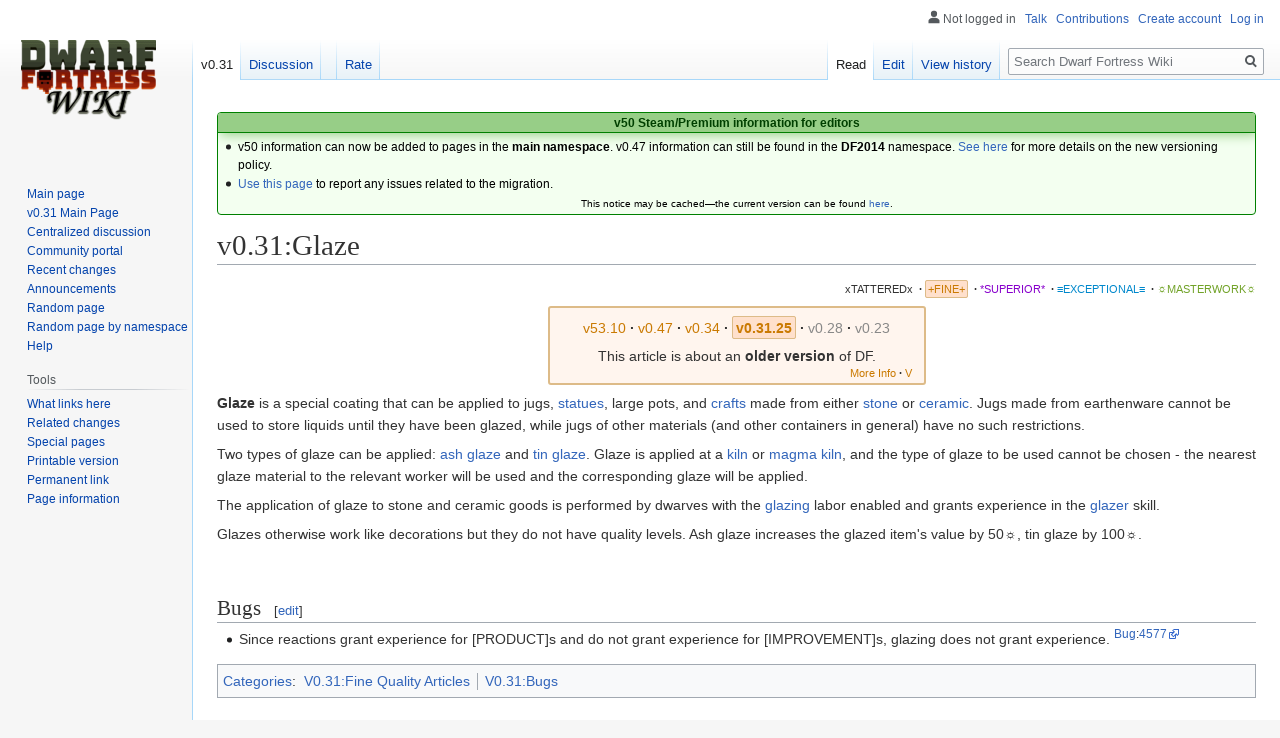

--- FILE ---
content_type: text/html; charset=UTF-8
request_url: https://www.dwarffortresswiki.org/index.php/v0.31:Glaze
body_size: 7976
content:

<!DOCTYPE html>
<html class="client-nojs" lang="en" dir="ltr">
<head>
<meta charset="UTF-8"/>
<title>v0.31:Glaze - Dwarf Fortress Wiki</title>
<script>document.documentElement.className="client-js";RLCONF={"wgBreakFrames":!0,"wgSeparatorTransformTable":["",""],"wgDigitTransformTable":["",""],"wgDefaultDateFormat":"dmy","wgMonthNames":["","January","February","March","April","May","June","July","August","September","October","November","December"],"wgRequestId":"92e74b85d13158e5dc8fc468","wgCSPNonce":!1,"wgCanonicalNamespace":"v0.31","wgCanonicalSpecialPageName":!1,"wgNamespaceNumber":112,"wgPageName":"v0.31:Glaze","wgTitle":"Glaze","wgCurRevisionId":157297,"wgRevisionId":157297,"wgArticleId":19362,"wgIsArticle":!0,"wgIsRedirect":!1,"wgAction":"view","wgUserName":null,"wgUserGroups":["*"],"wgCategories":["V0.31:Fine Quality Articles","V0.31:Bugs"],"wgPageContentLanguage":"en","wgPageContentModel":"wikitext","wgRelevantPageName":"v0.31:Glaze","wgRelevantArticleId":19362,"wgIsProbablyEditable":!0,"wgRelevantPageIsProbablyEditable":!0,"wgRestrictionEdit":[],"wgRestrictionMove":[]};RLSTATE={"site.styles":"ready",
"noscript":"ready","user.styles":"ready","user":"ready","user.options":"loading","skins.vector.styles.legacy":"ready","ext.DFDiagram":"ready"};RLPAGEMODULES=["site","mediawiki.page.startup","mediawiki.page.ready","skins.vector.legacy.js","ext.QualityRatings","ext.DFDiagram.canvas"];</script>
<script>(RLQ=window.RLQ||[]).push(function(){mw.loader.implement("user.options@1hzgi",function($,jQuery,require,module){/*@nomin*/mw.user.tokens.set({"patrolToken":"+\\","watchToken":"+\\","csrfToken":"+\\"});
});});</script>
<link rel="stylesheet" href="/load.php?lang=en&amp;modules=ext.DFDiagram%7Cskins.vector.styles.legacy&amp;only=styles&amp;skin=vector"/>
<script async="" src="/load.php?lang=en&amp;modules=startup&amp;only=scripts&amp;raw=1&amp;skin=vector"></script>
<meta name="ResourceLoaderDynamicStyles" content=""/>
<link rel="stylesheet" href="/load.php?lang=en&amp;modules=site.styles&amp;only=styles&amp;skin=vector"/>
<meta name="generator" content="MediaWiki 1.35.11"/>
<link rel="alternate" type="application/x-wiki" title="Edit" href="/index.php?title=v0.31:Glaze&amp;action=edit"/>
<link rel="edit" title="Edit" href="/index.php?title=v0.31:Glaze&amp;action=edit"/>
<link rel="shortcut icon" href="/favicon.ico"/>
<link rel="search" type="application/opensearchdescription+xml" href="/opensearch_desc.php" title="Dwarf Fortress Wiki (en)"/>
<link rel="EditURI" type="application/rsd+xml" href="//dwarffortresswiki.org/api.php?action=rsd"/>
<link rel="license" href="/index.php/Dwarf_Fortress_Wiki:Copyrights"/>
<link rel="alternate" type="application/atom+xml" title="Dwarf Fortress Wiki Atom feed" href="/index.php?title=Special:RecentChanges&amp;feed=atom"/>
<!--[if lt IE 9]><script src="/resources/lib/html5shiv/html5shiv.js"></script><![endif]-->
</head>
<body class="mediawiki ltr sitedir-ltr mw-hide-empty-elt ns-112 ns-subject mw-editable page-v0_31_Glaze rootpage-v0_31_Glaze skin-vector action-view skin-vector-legacy minerva--history-page-action-enabled">
<div id="mw-page-base" class="noprint"></div>
<div id="mw-head-base" class="noprint"></div>
<div id="content" class="mw-body" role="main">
	<a id="top"></a>
	<div id="siteNotice" class="mw-body-content"><div id="localNotice" lang="en" dir="ltr"><div style="text-align:center;"> 
<div class="" style="position: relative; overflow:auto; color: black; background-color: #f3fff0; border: 1px solid #008000; font-size: 90%; margin: 1em 0em 0em; text-align: center; width: auto; border-radius: 4px; -webkit-border-radius: 4px; -moz-border-radius: 4px; -o-border-radius: 4px; -ms-border-radius: 4px;">
<div style="color: #004000; border-bottom: 1px solid #008000; font-weight:bold; background-color: #97ce87; padding-left: 1em; padding-right: 1em; padding-top: 1px; text-align: center; box-shadow: 2px 2px 12px 0px #97ce87;"> <b>v50 Steam/Premium information for editors</b>
<b></b></div>
<div class="" style="padding: 2px;">
<div style="text-align:left">
<ul><li>v50 information can now be added to pages in the <b>main namespace</b>. v0.47 information can still be found in the <b>DF2014</b> namespace. <a href="/index.php/Dwarf_Fortress_Wiki:V" class="mw-redirect" title="Dwarf Fortress Wiki:V">See here</a> for more details on the new versioning policy.</li>
<li><a href="/index.php/Dwarf_Fortress_Wiki_talk:Versions#v50_migration" title="Dwarf Fortress Wiki talk:Versions">Use this page</a> to report any issues related to the migration.</li></ul>
</div>
<div class="center" style="width:auto; margin-left:auto; margin-right:auto;"><small class="plainlinks">This notice may be cached&#8212;the current version can be found <a rel="nofollow" class="external text" href="https://dwarffortresswiki.org/index.php/MediaWiki:Sitenotice">here</a>.</small></div>
</div>
</div></div></div></div>
	<div class="mw-indicators mw-body-content">
	</div>
	<h1 id="firstHeading" class="firstHeading" lang="en">v0.31:Glaze</h1>
	<div id="bodyContent" class="mw-body-content">
		<div id="siteSub" class="noprint">From Dwarf Fortress Wiki</div>
		<div id="contentSub"></div>
		<div id="contentSub2"></div>
		
		<div id="jump-to-nav"></div>
		<a class="mw-jump-link" href="#mw-head">Jump to navigation</a>
		<a class="mw-jump-link" href="#searchInput">Jump to search</a>
		<div id="mw-content-text" lang="en" dir="ltr" class="mw-content-ltr"><div class="mw-parser-output"><div id="page-quality-rating" style="text-align: right;margin: 0.8em 0;font-size:75%">
 <a href="/index.php/Dwarf_Fortress_Wiki:Quality#Tattered" title="Dwarf Fortress Wiki:Quality"><span id="stub-quality" style="text-decoration:none; color:#333333">xTATTEREDx</span></a> <span style="font-weight:bold;" class="dot">&#160;·</span> <a href="/index.php/Dwarf_Fortress_Wiki:Quality#Fine" title="Dwarf Fortress Wiki:Quality"><span id="fine-quality" style="padding:0.2em; border:1px solid #db8; border-radius: 2px; -webkit-border-radius: 2px; -moz-border-radius: 2px; -o-border-radius: 2px; -ms-border-radius: 2px; background:#FFE0CC; color:#CA7A02;">+FINE+</span></a> <span style="font-weight:bold;" class="dot">&#160;·</span> <a href="/index.php/Dwarf_Fortress_Wiki:Quality#Superior" title="Dwarf Fortress Wiki:Quality"><span id="superior-quality" style="text-decoration:none; color:#8800cc;">*SUPERIOR*</span></a> <span style="font-weight:bold;" class="dot">&#160;·</span> <a href="/index.php/Dwarf_Fortress_Wiki:Quality#Exceptional" title="Dwarf Fortress Wiki:Quality"><span id="exceptional-quality" style="text-decoration:none; color:#0088CC;">≡EXCEPTIONAL≡</span></a> <span style="font-weight:bold;" class="dot">&#160;·</span> <a href="/index.php/Dwarf_Fortress_Wiki:Quality#Masterwork" title="Dwarf Fortress Wiki:Quality"><span id="masterwork-quality" style="text-decoration:none; color:#72A329;">☼MASTERWORK☼</span></a></div><table class="version-table" style="text-align: center; margin: 3px auto 5px; padding: 0.25em; border-radius: 3px; -webkit-border-radius: 3px; -moz-border-radius: 3px; -o-border-radius: 3px; -ms-border-radius: 3px;; border: 2px solid #ddbb88; background: #fff5ee; min-width:27em"><tbody><tr><td style="padding: 0.3em 0.3em; width: 100%;"><div style="margin-bottom:6px;" class="version-links-r1"><span style="font-size:100%"><span class="version-link"><a href="/index.php/Glaze" title="Glaze"><span style="text-decoration: none; color: #CA7A02;">v53.10</span></a></span><span style="font-weight:bold;" class="dot">&#160;·</span> <span class="version-link"><a href="/index.php/DF2014:Glaze" title="DF2014:Glaze"><span style="text-decoration: none; color: #CA7A02;">v0.47</span></a></span><span style="font-weight:bold;" class="dot">&#160;·</span> <span class="version-link"><a href="/index.php/v0.34:Glaze" title="v0.34:Glaze"><span style="text-decoration: none; color: #CA7A02;">v0.34</span></a></span><span style="font-weight:bold;" class="dot">&#160;·</span> <span class="version-link"><span style="text-decoration: none; color: #CA7A02; background-color: #FFE0CC; border-radius: 2px; -webkit-border-radius: 2px; -moz-border-radius: 2px; -o-border-radius: 2px; -ms-border-radius: 2px; border: 1px solid #ddbb88; padding: 0.2em;"><b>v0.31.25</b></span></span><span style="font-weight:bold;" class="dot">&#160;·</span> <span class="version-link"><a href="/index.php?title=40d:Glaze&amp;action=edit&amp;redlink=1" class="new" title="40d:Glaze (page does not exist)"><span style="text-decoration: none; color: #888;">v0.28</span></a></span><span style="font-weight:bold;" class="dot">&#160;·</span> <span class="version-link"><a href="/index.php?title=23a:Glaze&amp;action=edit&amp;redlink=1" class="new" title="23a:Glaze (page does not exist)"><span style="text-decoration: none; color: #888;">v0.23</span></a></span></span></div><span>This article is about an <b>older version</b> of DF.</span><br />
<div style="float: right; font-size:75%; padding-right:2px; margin-top:-2px; margin-bottom:-7px;"><span class="version-link"><a href="/index.php/Dwarf_Fortress_Wiki:V" class="mw-redirect" title="Dwarf Fortress Wiki:V"><span style="text-decoration: none; color: #CA7A02;">More Info</span></a></span><span style="font-weight:bold;" class="dot">&#160;·</span> <span class="version-link"><a href="/index.php/Template:Av" class="mw-redirect" title="Template:Av"><span style="text-decoration: none; color: #CA7A02;">V</span></a></span></div></td></tr>
</tbody></table>
<p><b>Glaze</b> is a special coating that can be applied to jugs, <a href="/index.php/v0.31:Statue" title="v0.31:Statue">statues</a>, large pots, and <a href="/index.php/v0.31:Trade_good" class="mw-redirect" title="v0.31:Trade good">crafts</a> made from either <a href="/index.php/v0.31:Stone" title="v0.31:Stone">stone</a> or <a href="/index.php/v0.31:Ceramic" title="v0.31:Ceramic">ceramic</a>. Jugs made from earthenware cannot be used to store liquids until they have been glazed, while jugs of other materials (and other containers in general) have no such restrictions.
</p><p>Two types of glaze can be applied: <a href="/index.php/v0.31:Ash_glaze" title="v0.31:Ash glaze">ash glaze</a> and <a href="/index.php/v0.31:Tin_glaze" title="v0.31:Tin glaze">tin glaze</a>. Glaze is applied at a <a href="/index.php/v0.31:Kiln" title="v0.31:Kiln">kiln</a> or <a href="/index.php/v0.31:Magma_kiln" title="v0.31:Magma kiln">magma kiln</a>, and the type of glaze to be used cannot be chosen - the nearest glaze material to the relevant worker will be used and the corresponding glaze will be applied.
</p><p>The application of glaze to stone and ceramic goods is performed by dwarves with the <a href="/index.php/v0.31:Glazing" class="mw-redirect" title="v0.31:Glazing">glazing</a> labor enabled and grants experience in the <a href="/index.php/v0.31:Glazer" title="v0.31:Glazer">glazer</a> skill.
</p><p>Glazes otherwise work like decorations but they do not have quality levels. Ash glaze increases the glazed item's value by 50☼, tin glaze by 100☼. 
</p><p><br />
</p>
<h2><span class="mw-headline" id="Bugs">Bugs</span><span class="mw-editsection"><span class="mw-editsection-bracket">[</span><a href="/index.php?title=v0.31:Glaze&amp;action=edit&amp;section=1" title="Edit section: Bugs">edit</a><span class="mw-editsection-bracket">]</span></span></h2>
<ul><li>Since reactions grant experience for [PRODUCT]s and do not grant experience for [IMPROVEMENT]s, glazing does not grant experience. <span class=""><sup><a href="#Bugs">Bug</a>:<a rel="nofollow" class="external text" href="https://dwarffortressbugtracker.com/view.php?id=4577">4577</a></sup></span></li></ul>
<!-- 
NewPP limit report
Parsed by dfwiki‐web
Cached time: 20260113023542
Cache expiry: 31104000
Dynamic content: false
Complications: []
CPU time usage: 0.058 seconds
Real time usage: 0.084 seconds
Preprocessor visited node count: 955/1000000
Post‐expand include size: 18123/2097152 bytes
Template argument size: 6326/2097152 bytes
Highest expansion depth: 17/400
Expensive parser function count: 7/100
Unstrip recursion depth: 0/20
Unstrip post‐expand size: 0/5000000 bytes
Lua time usage: 0.008/7.000 seconds
Lua memory usage: 833 KB/50 MB
-->
<!--
Transclusion expansion time report (%,ms,calls,template)
100.00%   75.200      1 -total
 82.55%   62.078      1 Template:Av
 53.07%   39.912      1 Template:Version_links
 50.62%   38.068      1 Template:Version_links/0
 31.02%   23.329      1 Template:Version_links/eval
 20.86%   15.683      8 Template:Version_links/link
 19.75%   14.855      1 Template:Ns-rel-id
 16.55%   12.443     12 Template:Icolor
  9.09%    6.834      1 Template:Quality
  8.22%    6.182      1 Template:Bug
-->

<!-- Saved in parser cache with key wiki_db:pcache:idhash:19362-0!canonical and timestamp 20260113023542 and revision id 157297
 -->
</div></div><div class="printfooter">Retrieved from "<a dir="ltr" href="https://dwarffortresswiki.org/index.php?title=v0.31:Glaze&amp;oldid=157297">https://dwarffortresswiki.org/index.php?title=v0.31:Glaze&amp;oldid=157297</a>"</div>
		<div id="catlinks" class="catlinks" data-mw="interface"><div id="mw-normal-catlinks" class="mw-normal-catlinks"><a href="/index.php/Special:Categories" title="Special:Categories">Categories</a>: <ul><li><a href="/index.php/Category:V0.31:Fine_Quality_Articles" title="Category:V0.31:Fine Quality Articles">V0.31:Fine Quality Articles</a></li><li><a href="/index.php/Category:V0.31:Bugs" title="Category:V0.31:Bugs">V0.31:Bugs</a></li></ul></div></div>
	</div>
</div>

<div id="mw-navigation">
	<h2>Navigation menu</h2>
	<div id="mw-head">
		<!-- Please do not use role attribute as CSS selector, it is deprecated. -->
<nav id="p-personal" class="vector-menu" aria-labelledby="p-personal-label" role="navigation" 
	 >
	<h3 id="p-personal-label">
		<span>Personal tools</span>
	</h3>
	<!-- Please do not use the .body class, it is deprecated. -->
	<div class="body vector-menu-content">
		<!-- Please do not use the .menu class, it is deprecated. -->
		<ul class="vector-menu-content-list"><li id="pt-anonuserpage">Not logged in</li><li id="pt-anontalk"><a href="/index.php/Special:MyTalk" title="Discussion about edits from this IP address [n]" accesskey="n">Talk</a></li><li id="pt-anoncontribs"><a href="/index.php/Special:MyContributions" title="A list of edits made from this IP address [y]" accesskey="y">Contributions</a></li><li id="pt-createaccount"><a href="/index.php?title=Special:CreateAccount&amp;returnto=v0.31%3AGlaze" title="You are encouraged to create an account and log in; however, it is not mandatory">Create account</a></li><li id="pt-login"><a href="/index.php?title=Special:UserLogin&amp;returnto=v0.31%3AGlaze" title="You are encouraged to log in; however, it is not mandatory [o]" accesskey="o">Log in</a></li></ul>
		
	</div>
</nav>


		<div id="left-navigation">
			<!-- Please do not use role attribute as CSS selector, it is deprecated. -->
<nav id="p-namespaces" class="vector-menu vector-menu-tabs vectorTabs" aria-labelledby="p-namespaces-label" role="navigation" 
	 >
	<h3 id="p-namespaces-label">
		<span>Namespaces</span>
	</h3>
	<!-- Please do not use the .body class, it is deprecated. -->
	<div class="body vector-menu-content">
		<!-- Please do not use the .menu class, it is deprecated. -->
		<ul class="vector-menu-content-list"><li id="ca-nstab-v0.31" class="selected"><a href="/index.php/v0.31:Glaze">v0.31</a></li><li id="ca-talk"><a href="/index.php/v0.31_Talk:Glaze" rel="discussion" title="Discussion about the content page [t]" accesskey="t">Discussion</a></li></ul>
		
	</div>
</nav>


			<!-- Please do not use role attribute as CSS selector, it is deprecated. -->
<nav id="p-variants" class="vector-menu-empty emptyPortlet vector-menu vector-menu-dropdown vectorMenu" aria-labelledby="p-variants-label" role="navigation" 
	 >
	<input type="checkbox" class="vector-menu-checkbox vectorMenuCheckbox" aria-labelledby="p-variants-label" />
	<h3 id="p-variants-label">
		<span>Variants</span>
	</h3>
	<!-- Please do not use the .body class, it is deprecated. -->
	<div class="body vector-menu-content">
		<!-- Please do not use the .menu class, it is deprecated. -->
		<ul class="menu vector-menu-content-list"></ul>
		
	</div>
</nav>


		</div>
		<div id="right-navigation">
			<!-- Please do not use role attribute as CSS selector, it is deprecated. -->
<nav id="p-views" class="vector-menu vector-menu-tabs vectorTabs" aria-labelledby="p-views-label" role="navigation" 
	 >
	<h3 id="p-views-label">
		<span>Views</span>
	</h3>
	<!-- Please do not use the .body class, it is deprecated. -->
	<div class="body vector-menu-content">
		<!-- Please do not use the .menu class, it is deprecated. -->
		<ul class="vector-menu-content-list"><li id="ca-view" class="collapsible selected"><a href="/index.php/v0.31:Glaze">Read</a></li><li id="ca-edit" class="collapsible"><a href="/index.php?title=v0.31:Glaze&amp;action=edit" title="Edit this page [e]" accesskey="e">Edit</a></li><li id="ca-history" class="collapsible"><a href="/index.php?title=v0.31:Glaze&amp;action=history" title="Past revisions of this page [h]" accesskey="h">View history</a></li></ul>
		
	</div>
</nav>


			<!-- Please do not use role attribute as CSS selector, it is deprecated. -->
<nav id="p-cactions" class="vector-menu-empty emptyPortlet vector-menu vector-menu-dropdown vectorMenu" aria-labelledby="p-cactions-label" role="navigation" 
	 >
	<input type="checkbox" class="vector-menu-checkbox vectorMenuCheckbox" aria-labelledby="p-cactions-label" />
	<h3 id="p-cactions-label">
		<span>More</span>
	</h3>
	<!-- Please do not use the .body class, it is deprecated. -->
	<div class="body vector-menu-content">
		<!-- Please do not use the .menu class, it is deprecated. -->
		<ul class="menu vector-menu-content-list"></ul>
		
	</div>
</nav>


			<div id="p-search" role="search">
	<h3 >
		<label for="searchInput">Search</label>
	</h3>
	<form action="/index.php" id="searchform">
		<div id="simpleSearch">
			<input type="search" name="search" placeholder="Search Dwarf Fortress Wiki" title="Search Dwarf Fortress Wiki [f]" accesskey="f" id="searchInput"/>
			<input type="hidden" name="title" value="Special:Search">
			<input type="submit" name="fulltext" value="Search" title="Search the pages for this text" id="mw-searchButton" class="searchButton mw-fallbackSearchButton"/>
			<input type="submit" name="go" value="Go" title="Go to a page with this exact name if it exists" id="searchButton" class="searchButton"/>
		</div>
	</form>
</div>

		</div>
	</div>
	
<div id="mw-panel">
	<div id="p-logo" role="banner">
		<a  title="Visit the main page" class="mw-wiki-logo" href="/index.php/Main_Page"></a>
	</div>
	<!-- Please do not use role attribute as CSS selector, it is deprecated. -->
<nav id="p-navigation" class="vector-menu vector-menu-portal portal portal-first" aria-labelledby="p-navigation-label" role="navigation" 
	 >
	<h3 id="p-navigation-label">
		<span>Navigation</span>
	</h3>
	<!-- Please do not use the .body class, it is deprecated. -->
	<div class="body vector-menu-content">
		<!-- Please do not use the .menu class, it is deprecated. -->
		<ul class="vector-menu-content-list"><li id="n-mainpage-description"><a href="/index.php/Main_Page" title="Visit the main page [z]" accesskey="z">Main page</a></li><li id="n-Centralized-discussion"><a href="/index.php/Dwarf_Fortress_Wiki:Centralized_Discussion">Centralized discussion</a></li><li id="n-portal"><a href="/index.php/Dwarf_Fortress_Wiki:Community_Portal" title="About the project, what you can do, where to find things">Community portal</a></li><li id="n-recentchanges"><a href="/index.php/Special:RecentChanges" title="A list of recent changes in the wiki [r]" accesskey="r">Recent changes</a></li><li id="n-Announcements"><a href="/index.php/Dwarf_Fortress_Wiki:Announcements">Announcements</a></li><li id="n-randompage"><a href="/index.php/Special:Random" title="Load a random page [x]" accesskey="x">Random page</a></li><li id="n-Random-page-by-namespace"><a href="/index.php/Special:RandomByNamespace">Random page by namespace</a></li><li id="n-help"><a href="https://www.mediawiki.org/wiki/Special:MyLanguage/Help:Contents" title="The place to find out">Help</a></li></ul>
		
	</div>
</nav>


	<!-- Please do not use role attribute as CSS selector, it is deprecated. -->
<nav id="p-tb" class="vector-menu vector-menu-portal portal" aria-labelledby="p-tb-label" role="navigation" 
	 >
	<h3 id="p-tb-label">
		<span>Tools</span>
	</h3>
	<!-- Please do not use the .body class, it is deprecated. -->
	<div class="body vector-menu-content">
		<!-- Please do not use the .menu class, it is deprecated. -->
		<ul class="vector-menu-content-list"><li id="t-whatlinkshere"><a href="/index.php/Special:WhatLinksHere/v0.31:Glaze" title="A list of all wiki pages that link here [j]" accesskey="j">What links here</a></li><li id="t-recentchangeslinked"><a href="/index.php/Special:RecentChangesLinked/v0.31:Glaze" rel="nofollow" title="Recent changes in pages linked from this page [k]" accesskey="k">Related changes</a></li><li id="t-specialpages"><a href="/index.php/Special:SpecialPages" title="A list of all special pages [q]" accesskey="q">Special pages</a></li><li id="t-print"><a href="javascript:print();" rel="alternate" title="Printable version of this page [p]" accesskey="p">Printable version</a></li><li id="t-permalink"><a href="/index.php?title=v0.31:Glaze&amp;oldid=157297" title="Permanent link to this revision of the page">Permanent link</a></li><li id="t-info"><a href="/index.php?title=v0.31:Glaze&amp;action=info" title="More information about this page">Page information</a></li></ul>
		
	</div>
</nav>


	
</div>

</div>

<footer id="footer" class="mw-footer" role="contentinfo" >
	<ul id="footer-info" >
		<li id="footer-info-lastmod"> This page was last edited on 8 December 2011, at 16:55.</li>
		<li id="footer-info-copyright">Content is available under <a href="/index.php/Dwarf_Fortress_Wiki:Copyrights" title="Dwarf Fortress Wiki:Copyrights">GFDL & MIT</a> unless otherwise noted.</li>
	</ul>
	<ul id="footer-places" >
		<li id="footer-places-privacy"><a href="/index.php/Dwarf_Fortress_Wiki:Privacy_policy" title="Dwarf Fortress Wiki:Privacy policy">Privacy policy</a></li>
		<li id="footer-places-about"><a href="/index.php/Dwarf_Fortress_Wiki:About" title="Dwarf Fortress Wiki:About">About Dwarf Fortress Wiki</a></li>
		<li id="footer-places-disclaimer"><a href="/index.php/Dwarf_Fortress_Wiki:General_disclaimer" title="Dwarf Fortress Wiki:General disclaimer">Disclaimers</a></li>
	</ul>
	<ul id="footer-icons" class="noprint">
		<li id="footer-copyrightico"><a href="http://www.gnu.org/copyleft/fdl.html"><img src="https://www.mediawiki.org/w/resources/assets/licenses/gnu-fdl.png" alt="GFDL &amp; MIT" width="88" height="31" loading="lazy"/></a></li>
		<li id="footer-poweredbyico"><a href="https://www.kitfoxgames.com"><img src="https://dwarffortresswiki.org/images/5/5e/PixelKF.png" alt="Sponsored by Kitfox Games" width="31" height="31" loading="lazy"/></a></li>
	</ul>
	<div style="clear: both;"></div>
</footer>



<script>(RLQ=window.RLQ||[]).push(function(){mw.config.set({"wgPageParseReport":{"limitreport":{"cputime":"0.058","walltime":"0.084","ppvisitednodes":{"value":955,"limit":1000000},"postexpandincludesize":{"value":18123,"limit":2097152},"templateargumentsize":{"value":6326,"limit":2097152},"expansiondepth":{"value":17,"limit":400},"expensivefunctioncount":{"value":7,"limit":100},"unstrip-depth":{"value":0,"limit":20},"unstrip-size":{"value":0,"limit":5000000},"timingprofile":["100.00%   75.200      1 -total"," 82.55%   62.078      1 Template:Av"," 53.07%   39.912      1 Template:Version_links"," 50.62%   38.068      1 Template:Version_links/0"," 31.02%   23.329      1 Template:Version_links/eval"," 20.86%   15.683      8 Template:Version_links/link"," 19.75%   14.855      1 Template:Ns-rel-id"," 16.55%   12.443     12 Template:Icolor","  9.09%    6.834      1 Template:Quality","  8.22%    6.182      1 Template:Bug"]},"scribunto":{"limitreport-timeusage":{"value":"0.008","limit":"7.000"},"limitreport-memusage":{"value":853269,"limit":52428800}},"cachereport":{"origin":"dfwiki-web","timestamp":"20260113023542","ttl":31104000,"transientcontent":false}}});});</script>
<script>
  (function(i,s,o,g,r,a,m){i['GoogleAnalyticsObject']=r;i[r]=i[r]||function(){
  (i[r].q=i[r].q||[]).push(arguments)},i[r].l=1*new Date();a=s.createElement(o),
  m=s.getElementsByTagName(o)[0];a.async=1;a.src=g;m.parentNode.insertBefore(a,m)
  })(window,document,'script','//www.google-analytics.com/analytics.js','ga');

  ga('create', 'UA-10511256-2', 'auto');
  ga('set', 'anonymizeIp', true);
  ga('send', 'pageview');

</script>

<script>(RLQ=window.RLQ||[]).push(function(){mw.config.set({"wgBackendResponseTime":33,"wgHostname":"dfwiki-web"});});</script></body><!-- Cached 20260113023901 -->
</html>
